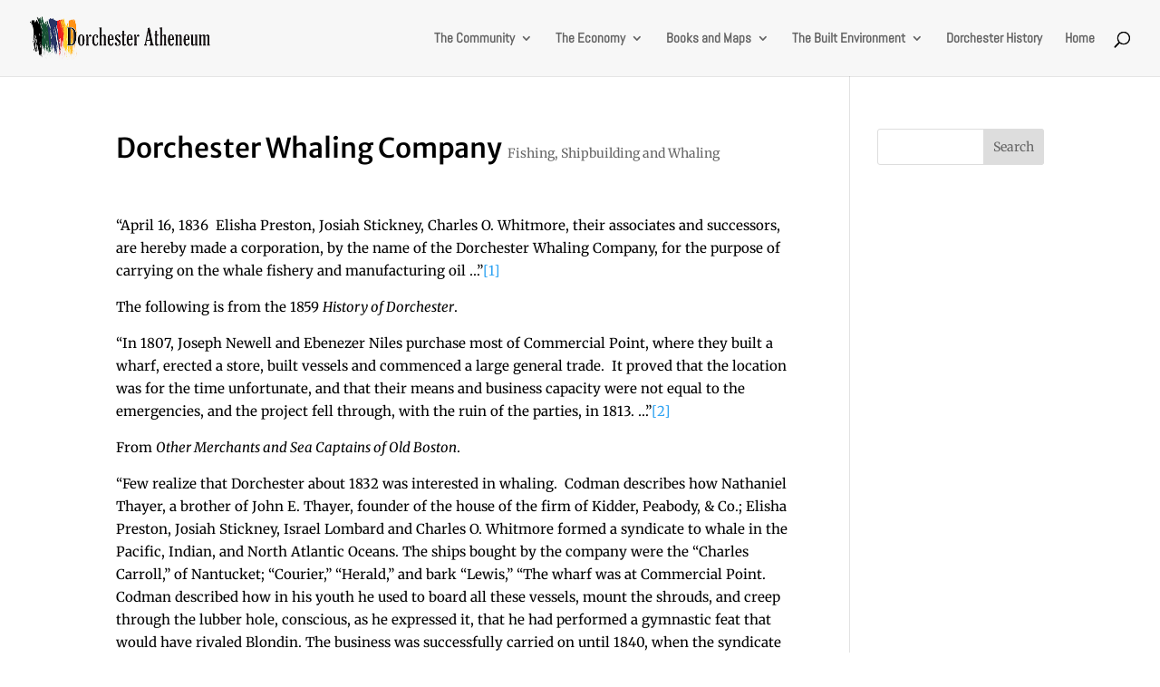

--- FILE ---
content_type: text/css
request_url: https://www.dorchesteratheneum.org/wp-content/themes/Divi-child/style.css?ver=4.14.7.1644878009
body_size: 4
content:
/*
Theme Name: Dorchester Divi
Theme URI: http://www.elegantthemes.com/gallery/divi/
Template: Divi
Author: Elegant Themes
Author URI: http://www.elegantthemes.com
Description: Smart. Flexible. Beautiful. Divi is the most powerful theme in our collection.
Version: 4.14.7.1644878009
Updated: 2022-02-14 22:33:29

*/

